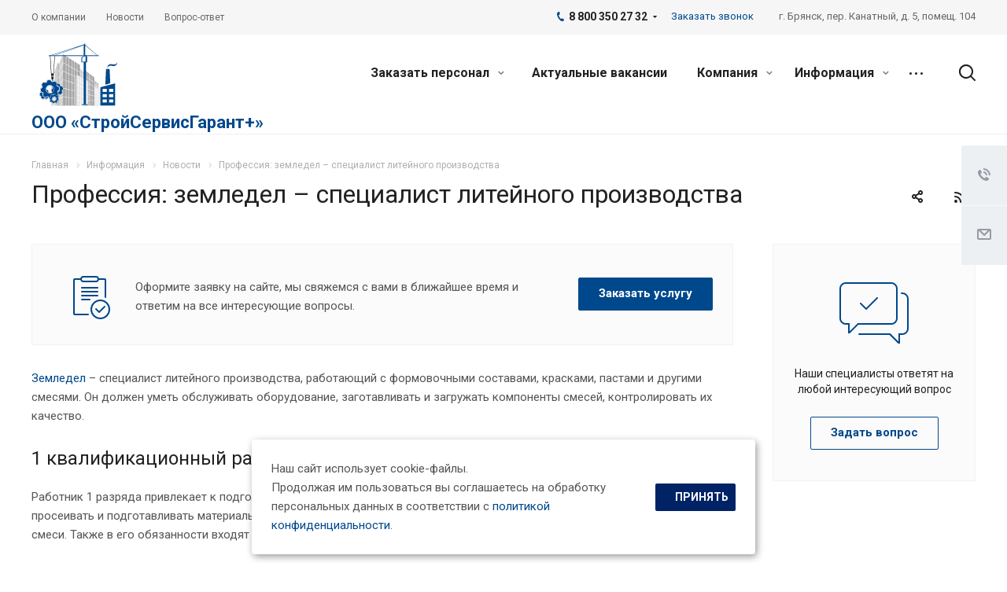

--- FILE ---
content_type: image/svg+xml
request_url: https://stroyservisgarant.ru/upload/CAllcorp2/750/tzgbk10odwe7ttemh7ut8ff1hp898v61.svg
body_size: 7574
content:
<svg id="Слой_1" data-name="Слой 1" xmlns="http://www.w3.org/2000/svg" xmlns:xlink="http://www.w3.org/1999/xlink" viewBox="0 0 36.58 29.56"><defs><style>.cls-1{fill:#a6a6a6;}.cls-2{fill:#c1c1c1;}.cls-3,.cls-9{fill:#fff;}.cls-3,.cls-7{fill-rule:evenodd;}.cls-4,.cls-7{fill:#e5e5e5;}.cls-5{mask:url(#mask);}.cls-6{fill:none;stroke:#e5e5e5;}.cls-8{fill:#00488c;}.cls-10{fill:#1e1916;}</style><mask id="mask" x="6.72" y="9.04" width="2.38" height="20.51" maskUnits="userSpaceOnUse"><g transform="translate(0)"><g id="mask0_19:2" data-name="mask0 19:2"><path class="cls-1" d="M8.55,9,7.3,13.36v15.9H8.55Z"/></g></g></mask></defs><path class="cls-2" d="M24.21,16.14l3.59,2.8V29.26H24.21Z" transform="translate(0)"/><path class="cls-3" d="M24.21,18.33v-.17l.57.39v-2l.14.11v2l.43.29V17l.15.11V19l.51.35V17.54l.14.11v1.84l.43.29V18l.14.11v1.79l.43.3V18.43l.14.11v1.73l.51.35v.18l-.51-.35V22l.51.27v.16l-.51-.27v1.6l.51.2v.16l-.51-.21v1.66l.51.13v.15l-.51-.14V27.4l.51.08v.14l-.51-.08v1.72h-.14V27.52l-.43-.06v1.8h-.14V27.43l-.43-.06v1.89H26V27.35l-.51-.08v2h-.15v-2l-.43-.06v2.07h-.14v-2.1l-.57-.08v-.14l.57.08V25l-.57-.15v-.15l.57.15v-2l-.57-.23v-.15l.57.22V20.82l-.57-.31v-.16l.57.31V18.72Zm.71,2.4V18.82l.43.3V21Zm.58.31V19.21l.51.35v1.75Zm.65.35V19.66l.43.3v1.66Zm.57.3V20.05l.43.3v1.57Zm0,.16.43.23v1.63l-.43-.17Zm0,1.84.43.17v1.67l-.43-.12Zm0,1.87.43.11v1.71l-.43-.07Zm-.14,0v1.77l-.43-.06V25.41ZM26,25.37v1.84l-.51-.08v-1.9Zm-.66-.18v1.92L24.92,27v-2Zm0-.14-.43-.12V23l.43.17Zm0-2.05-.43-.17V20.9l.43.22Zm.15.05V21.2l.51.27v1.78Zm.65.26V21.55l.43.23v1.7Zm0,.15.43.17v1.74l-.43-.11ZM26,23.41v1.81l-.51-.13V23.21Z" transform="translate(0)"/><path class="cls-2" d="M17.62,11l3.6,2.79V24.12h-3.6Z" transform="translate(0)"/><path class="cls-3" d="M17.62,13.19V13l.58.39v-2l.14.11v2l.43.29V11.89l.14.11v1.9l.51.35V12.39l.14.12v1.84l.43.29v-1.8l.14.11v1.79l.43.29V13.28l.15.12v1.73l.51.35v.17l-.51-.35v1.55l.51.28v.16L20.71,17v1.61l.51.2V19l-.51-.2v1.65l.51.14v.15l-.51-.14v1.69l.51.07v.15l-.51-.08v1.72h-.15V22.38l-.43-.07v1.81H20V22.29l-.43-.06v1.89h-.14V22.21l-.51-.08v2h-.14v-2L18.34,22v2.08H18.2V22l-.58-.08v-.15l.58.09v-2l-.58-.15V19.6l.58.15v-2l-.58-.22V17.4l.58.23V15.68l-.58-.31v-.16l.58.31V13.58Zm.72,2.4V13.68l.43.29v1.85Zm.57.31V14.07l.51.35v1.75Zm.65.34V14.52l.43.29v1.66Zm.57.31V14.91l.43.3v1.57Zm0,.16.43.23v1.62l-.43-.17Zm0,1.84.43.17v1.66l-.43-.11Zm0,1.87.43.11v1.7l-.43-.06Zm-.14,0v1.77l-.43-.07V20.26Zm-.57-.15v1.83L18.91,22v-1.9Zm-.65-.18V22l-.43-.06v-2Zm0-.15-.43-.11V17.84l.43.17Zm0-2-.43-.16V15.75l.43.23Zm.14.06V16.06l.51.27v1.78Zm.65.26V16.41l.43.22v1.71Zm0,.15.43.17v1.74l-.43-.11Zm-.14-.06v1.82l-.51-.14V18.06Z" transform="translate(0)"/><path class="cls-4" d="M24.75,19.51l3.49,2.08v7.69H24.75Z" transform="translate(0)"/><path class="cls-3" d="M24.75,21.14v-.2l.55.29V19.84l.18.1v1.39l.38.19V20.17l.18.11v1.34l.45.24V20.55l.18.1V22l.38.2V20.88l.18.11v1.25l.38.2V21.21l.17.11v1.21l.46.24V23l-.46-.24v1.08l.46.19v.19L27.78,24v1.12l.46.14v.18l-.46-.13v1.15l.46.09v.19l-.46-.1v1.18l.46.05v.18L27.78,28v1.28h-.17V28l-.38,0v1.34h-.18V27.92l-.38-.05v1.41h-.18V27.85L26,27.8v1.48h-.18v-1.5l-.38,0v1.54H25.3V27.71l-.55-.06v-.18l.55.07V26.13L24.75,26v-.18l.55.11V24.56l-.55-.17v-.18l.55.16V23l-.55-.23v-.19l.55.23V21.43Zm.73,1.73V21.53l.38.19V23Zm.56.23V21.82l.45.24v1.23Zm.63.26V22.15l.38.2v1.16Zm.56.23V22.44l.38.2v1.1Zm0,.19.38.15v1.14L27.23,25Zm0,1.36.38.11v1.17l-.38-.07Zm0,1.39.38.08V27.8l-.38,0Zm-.18,0v1.25l-.38,0V26.41Zm-.56-.11v1.29L26,27.62V26.28Zm-.63-.13V27.6l-.38,0V26.17Zm0-.18L25.48,26V24.61l.38.12Zm0-1.53-.38-.11V23.06l.38.16Zm.18.05v-1.3l.45.19v1.25Zm.63.2V23.55l.38.15v1.2Zm0,.18.38.12v1.22l-.38-.08Zm-.18,0V26.2L26,26.1V24.78Z" transform="translate(0)"/><path class="cls-2" d="M8.55,9.22l6.76,4.27V29.26H8.55Z" transform="translate(0)"/><path class="cls-3" d="M8.55,12.57v-.2l1.07.6V9.9L9.8,10v3.06l.9.5v-3l.18.11v3l1,.59V11.36l.18.11v2.88l.89.5V12l.18.11V15l.9.5V12.72l.18.11v2.71l1.05.59v.2l-1.05-.58v2.43l1.05.45v.2l-1.05-.46v2.51l1.05.34v.18l-1.05-.33v2.57l1.05.23v.18l-1.05-.23v2.63l1.05.12v.18l-1.05-.12v2.63h-.18V26.6l-.9-.11v2.77H13V26.47l-.89-.11v2.9h-.18V26.34l-1-.13v3.05H10.7V26.19l-.9-.11v3.18H9.62v-3.2l-1.07-.13v-.18l1.07.13V22.82l-1.07-.24V22.4l1.07.24V19.59l-1.07-.35v-.18l1.07.34v-3L8.55,15.9v-.19l1.07.47v-3ZM9.8,16.25v-3l.9.5v2.87Zm1.08.47V13.87l1,.58v2.72Zm1.23.53v-2.7l.89.5v2.59Zm1.07.47V15.15l.9.5V18.1Zm0,.19.9.39v2.52l-.9-.28Zm0,2.81.9.29V23.6l-.9-.19Zm0,2.87.9.19v2.64l-.9-.1Zm-.18,0v2.74l-.89-.11V23.36Zm-1.07-.23v2.84l-1-.13V23.09Zm-1.23-.27v3l-.9-.11v-3Zm0-.18-.9-.2v-3l.9.29Zm0-3.13-.9-.28v-3l.9.38Zm.18.06V16.91l1,.46v2.77Zm1.23.39V17.44l.89.39v2.65Zm0,.19.89.29v2.7l-.89-.2Zm-.18-.06v2.82l-1-.23V20Z" transform="translate(0)"/><path class="cls-1" d="M8.55,9.22,7.3,13.49V29.26H8.55Z" transform="translate(0)"/><g class="cls-5"><path class="cls-6" d="M8.1,10.23V29.56M8.3,9.34V29.56m-.42-19v19m-.2-19v19m-.2-19v19m1.14-17.3L7.2,16.57m1.42-.9L7.18,19.09m1.44,0L7.18,21.62m1.45.89L7.13,24.3m1.5,1.63L7.07,27" transform="translate(0)"/></g><path class="cls-1" d="M6.76,15.73,5.52,18.61V29.26H6.76Z" transform="translate(0)"/><path class="cls-7" d="M6.76,18.1v-.39h0L6.61,18V16l-.18.41v2l0,0v-2l-.18.41v1.94l0,.1V17L6,17.37v1.87l0,.05V17.42l-.18.42v1.81l0,0V17.88l-.18.42v1.76l-.09.19v.41l.09-.19v1.38L5.52,22v.33l.09-.15v1.5l-.09.11v.28L5.61,24v1.59l-.09.07v.23l.09-.07v1.66l-.09,0v.2l.09,0v1.62h.18v-1.7h0v1.71H6V27.47H6v1.8h.18V27.38l0,0v1.9h.18v-2h0v2h.18V27.19l.15-.07v-.2L6.61,27V25l.15-.12v-.23l-.15.13v-2l.15-.18v-.27l-.15.18V20.59l.15-.25V20h0l-.15.24V18.41Zm-.35.72,0,0v1.76l0,0Zm0,2.08,0,0v1.84l0,0Zm0,2.11,0,0v1.91l0,0Zm0,2.12h0v1.95h0Zm-.18.15v1.88l0,0V25.32ZM6,25.46v1.8H6v-1.8Zm-.2.16v1.73h0V25.63Zm0-.23,0,0V23.75l0,0Zm0-1.94,0,0V21.9l0,0Zm0-1.92,0,0V20.1l0,0ZM6,21.25V19.69l0,0v1.57Zm.2-.32V19.29l0-.1v1.66Zm0,.34,0-.08v1.75l0,.06Zm0,2,0-.06v1.83l0,0ZM6,23.49v1.74l0,0V23.51Zm0-.28,0,0V21.58l0,0Z" transform="translate(0)"/><path class="cls-1" d="M11.22,5.14l7.83,5.15v19H11.22Z" transform="translate(0)"/><path class="cls-3" d="M11.22,9.18V9l1.24.72V6l.18.12V9.79l1.07.62V6.78l.18.12v3.61l1.24.72V7.71l.18.12v3.51l1.07.61V8.53l.18.12v3.41l1.06.61V9.35l.18.12v3.31l1.25.72v.2L17.8,13v3l1.25.56v.19l-1.25-.56V19.2l1.25.42v.18l-1.25-.41v3.14l1.25.28V23l-1.25-.28v3.2l1.25.15v.18l-1.25-.15v3.17h-.18v-3.2l-1.06-.13v3.33h-.18V25.9l-1.07-.13v3.49h-.18V25.75l-1.24-.16v3.67h-.18V25.57l-1.07-.14v3.83h-.18V25.41l-1.24-.16v-.18l1.24.16V21.5l-1.24-.28V21l1.24.28v-3.7l-1.24-.42V17l1.24.41V13.75l-1.24-.56V13l1.24.56V9.9Zm1.42,4.45V10l1.07.62v3.49Zm1.25.56V10.72l1.24.72v3.31Zm1.42.64V11.54l1.07.62v3.15Zm1.25.56V12.26l1.06.62v3Zm0,.2,1.06.47v3.08l-1.06-.35Zm0,3.39,1.06.35v3.16l-1.06-.24Zm0,3.45,1.06.24v3.21l-1.06-.13Zm-.18,0v3.34l-1.07-.14V22.15Zm-1.25-.28v3.46l-1.24-.16V21.83Zm-1.42-.32v3.6l-1.07-.14v-3.7Zm0-.19-1.07-.24V17.67l1.07.36Zm0-3.76-1.07-.35V13.83l1.07.48Zm.18.06V14.39l1.24.56v3.37Zm1.42.47V15l1.07.48v3.22Zm0,.19,1.07.36v3.29L15.31,22Zm-.18-.06v3.43l-1.24-.29V18.09Z" transform="translate(0)"/><path class="cls-1" d="M11.22,5.14,9.08,10.29v19h2.14Z" transform="translate(0)"/><path class="cls-3" d="M11.22,9.27V8.85l-.33.68V5.92l-.17.43V9.91l-.17.34V6.74l-.17.42v3.47l-.21.45V7.67L10,8.1v3.35l-.16.35V8.49l-.18.43v3.25l-.16.35V9.31l-.18.43v3.15l-.23.49v.41l.23-.48v2.74l-.23.38v.34l.23-.38v2.9l-.23.27v.28l.23-.27v3l-.23.19V23l.23-.19V26l-.23.11v.19l.23-.11v3.12h.18v-3.2L9.65,26v3.27h.18V25.9l.16-.07v3.43h.18V25.75l.21-.1v3.61h.17V25.57l.17-.08v3.77h.17V25.41l.33-.15v-.2l-.33.15v-3.7l.33-.26V21l-.33.26V17.64l.33-.4V17l-.33.4V13.78l.33-.53v-.34l-.33.53V10Zm-.67,1.4.17-.34v3.4l-.17.27Zm0,3.67.17-.27v3.5l-.17.2Zm0,3.71.17-.2v3.58l-.17.13Zm0,3.74.17-.13v3.63l-.17.08Zm-.17.15v3.51l-.21.1V22.11Zm-.39.32v3.37l-.16.08V22.4Zm-.34.28v3.25l-.16.08V22.68Zm0-.23-.16.14v-3.1l.16-.2Zm0-3.44-.16.2v-3l.16-.27Zm0-3.38-.16.27V12.93l.16-.34Zm.18-.29v-3l.16-.34v3.06Zm.34-.56V11.49l.21-.44v3.24Zm0,.34.21-.35V18l-.21.25Zm0,3.54.21-.25v3.44l-.21.17Zm-.18.22V22l-.16.14V18.94Zm0-.28-.16.2V15.54l.16-.27Z" transform="translate(0)"/><path class="cls-1" d="M21,12.41l4.8,3.6V29.26H21Z" transform="translate(0)"/><path class="cls-3" d="M21,15.23v-.17l.76.5V13l.14.1v2.57l.63.41V13.56l.14.1v2.5l.73.48V14.21l.14.11v2.42l.62.4V14.78l.15.11v2.35l.62.41v-2.3l.14.11v2.28l.73.48v.17l-.73-.48V20l.73.37v.16l-.73-.37v2.11l.73.27v.15l-.73-.27v2.17l.73.18v.15l-.73-.19V26.9l.73.11v.14l-.73-.1v2.21h-.14V27l-.62-.09v2.32h-.15V26.92l-.62-.09v2.43h-.14V26.81l-.73-.11v2.56h-.14V26.68l-.63-.09v2.67h-.14V26.57L21,26.46v-.14l.76.11V23.84L21,23.65V23.5l.76.2V21.13L21,20.84v-.15l.76.29V18.42L21,18v-.16l.76.39V15.73Zm.9,3.11V15.83l.63.41v2.42Zm.77.39v-2.4l.73.48V19.1Zm.87.44V16.91l.62.4v2.18Zm.77.4V17.41l.62.41v2.06Zm0,.16.62.31v2.13l-.62-.23Zm0,2.36.62.23v2.19l-.62-.16Zm0,2.41.62.16v2.22l-.62-.09Zm-.15,0v2.31l-.62-.09V24.3Zm-.76-.2v2.4l-.73-.1V24.08ZM22.54,24v2.5l-.63-.09V23.88Zm0-.15-.63-.16V21.18l.63.24Zm0-2.63L21.91,21V18.5l.63.31Zm.14.06V18.89l.73.37v2.33Zm.87.33V19.33l.62.32v2.23Zm0,.15.62.24v2.27l-.62-.16Zm-.14-.05v2.37l-.73-.19V21.47Z" transform="translate(0)"/><path class="cls-4" d="M17.45,14.73,23,17.83V29.26H17.45Z" transform="translate(0)"/><path class="cls-3" d="M17.45,17.16V17l.87.44V15.22l.18.1v2.17l.7.34V15.72l.18.1v2.1l.83.41v-2l.17.1v2l.7.34v-2l.18.1v2l.7.34V17.27l.18.1v1.91l.82.41v.2l-.82-.41v1.71l.82.32v.19l-.82-.32v1.77l.82.23v.18l-.82-.23v1.81l.82.16v.18l-.82-.16v1.86l.82.08v.18l-.82-.09v1.91H22V27.33l-.7-.07v2h-.18v-2l-.7-.08v2.1h-.17V27.14l-.83-.09v2.21H19.2V27L18.5,27v2.3h-.18V26.94l-.87-.1v-.17l.87.09V24.59l-.87-.17v-.18l.87.17V22.25L17.45,22v-.19l.87.25V19.92l-.87-.34v-.19l.87.33V17.6Zm1.05,2.63V17.68l.7.35v2Zm.88.34v-2l.83.41v1.92Zm1,.39V18.61l.7.35v1.82Zm.88.33v-1.8l.7.34v1.73Zm0,.19.7.27v1.78l-.7-.19Zm0,2,.7.2v1.83l-.7-.14Zm0,2.08.7.13v1.87l-.7-.08Zm-.18,0v1.94l-.7-.08V25ZM20.21,25v2l-.83-.09V24.79Zm-1-.19v2.1l-.7-.08V24.62Zm0-.18-.7-.14V22.3l.7.2Zm0-2.27-.7-.2V20l.7.27Zm.18.05v-2l.83.32v2Zm1,.29V20.71l.7.26v1.88Zm0,.18.7.2v1.91l-.7-.13Zm-.17,0v2l-.83-.16V22.55Z" transform="translate(0)"/><path class="cls-2" d="M17.45,14.72l-1.07,3.1V29.26h1.07Z" transform="translate(0)"/><path class="cls-8" d="M35.25,10c-.62,0-1.34-.18-1.87-.18A1.52,1.52,0,0,0,32,11.53a1.49,1.49,0,0,1,1.43-1c.57,0,.8.18,1.6.18A1.65,1.65,0,0,0,36.58,9,1.43,1.43,0,0,1,35.25,10Z" transform="translate(0)"/><path class="cls-8" d="M33,12.06H31.33L31,19.51l2.31-.71Z" transform="translate(0)"/><path class="cls-8" d="M28.66,20.66l6.94-1.77V29.26H28.66Z" transform="translate(0)"/><rect class="cls-9" x="29.73" y="21.46" width="1.96" height="1.42"/><rect class="cls-9" x="29.73" y="23.94" width="1.96" height="1.42"/><rect class="cls-9" x="29.73" y="26.42" width="1.96" height="1.42"/><rect class="cls-9" x="32.76" y="21.46" width="1.96" height="1.42"/><rect class="cls-9" x="32.76" y="23.94" width="1.96" height="1.42"/><rect class="cls-9" x="32.76" y="26.42" width="1.96" height="1.42"/><path class="cls-8" d="M20.83.9,7.3,5.85l-.06-.16,11.21-4.1L5.34,5.85l0-.17L21,.58,21.54,0V.78l5.81,4.94-.11.13L21.54,1V5.85h-.71Z" transform="translate(0)"/><path d="M5.52,14.54,5,5.85h.18l.54,8.69Z" transform="translate(0)"/><path d="M6.76,14.54,7.3,5.85H7.12l-.53,8.69Z" transform="translate(0)"/><path d="M6.41,15.07v1.6h.18v-1.6Z" transform="translate(0)"/><path d="M5.7,16.67v-1.6h.17v1.6Z" transform="translate(0)"/><path d="M6.41,17.41l-.18-.09v-.47H6.05v.58l.18.09v.57h.18Z" transform="translate(0)"/><rect class="cls-8" x="4.45" y="5.67" width="23.5" height="0.35"/><rect class="cls-8" x="20.83" y="8.87" width="1.07" height="19.86"/><rect class="cls-8" x="19.94" y="28.73" width="2.85" height="0.35"/><path class="cls-8" d="M19.76,6.56l2-.89h.35l.36.89V9H19.76Z" transform="translate(0)"/><path class="cls-9" d="M20.12,6.74,21.72,6V8.6l-1.6.09Z" transform="translate(0)"/><path class="cls-10" d="M5.87,15.78l.18-.17h.18l.18.17.18.89v.18L6.41,17H5.87l-.17-.17v-.18Z" transform="translate(0)"/><path class="cls-10" d="M5.52,14.19H6.76v.71l-.17.35H5.7l-.18-.35Z" transform="translate(0)"/><path class="cls-8" d="M4.93,23.5l0-.07-.06-.05-.53-.29-.09-.17v-.61a.14.14,0,0,0,0-.07.16.16,0,0,0,0-.07,2.57,2.57,0,0,0-.92-.53s0,0-.07,0l-.07,0L2.59,22H2.4l-.52-.31-.07,0a.22.22,0,0,0-.08,0,2.35,2.35,0,0,0-.91.54.1.1,0,0,0,0,.06.17.17,0,0,0,0,.07v.61a1,1,0,0,0-.1.17l-.53.29-.05.05a.09.09,0,0,0,0,.07,2.37,2.37,0,0,0,0,1.06.09.09,0,0,0,0,.07.12.12,0,0,0,.05.05L.67,25l.1.17v.61a.17.17,0,0,0,0,.07.1.1,0,0,0,0,.06,2.21,2.21,0,0,0,.91.53h.08l.07,0,.52-.32a.6.6,0,0,0,.19,0l.52.32.07,0h.07a2.46,2.46,0,0,0,.92-.54.09.09,0,0,0,0-.06.19.19,0,0,0,0-.07v-.61L4.31,25l.53-.29.06-.05,0-.07a2.7,2.7,0,0,0,0-1.06ZM2.49,25A1,1,0,0,1,2,24.85a1,1,0,0,1-.36-.44.93.93,0,0,1-.06-.57,1,1,0,0,1,.27-.51,1.06,1.06,0,0,1,.5-.27,1.11,1.11,0,0,1,.57.06,1,1,0,0,1,.44.36,1,1,0,0,1,.16.55,1,1,0,0,1-1,1Z" transform="translate(0)"/><path class="cls-3" d="M4.93,23.5a2.7,2.7,0,0,1,0,1.06l0,.07-.06.05L4.31,25l-.09.17v.61a.19.19,0,0,1,0,.07.09.09,0,0,1,0,.06,2.46,2.46,0,0,1-.92.54H3.18l-.07,0-.52-.32a.6.6,0,0,1-.19,0l-.52.32-.07,0H1.73a2.21,2.21,0,0,1-.91-.53.1.1,0,0,1,0-.06.17.17,0,0,1,0-.07v-.61L.67,25l-.53-.29a.12.12,0,0,1-.05-.05.09.09,0,0,1,0-.07,2.37,2.37,0,0,1,0-1.06.09.09,0,0,1,0-.07l.05-.05.53-.29a1,1,0,0,1,.1-.17v-.61a.17.17,0,0,1,0-.07.1.1,0,0,1,0-.06,2.35,2.35,0,0,1,.91-.54.22.22,0,0,1,.08,0l.07,0L2.4,22h.19l.52-.31.07,0s0,0,.07,0a2.57,2.57,0,0,1,.92.53.16.16,0,0,1,0,.07.14.14,0,0,1,0,.07v.61l.09.17.53.29.06.05Zm-.18,0h0a2.31,2.31,0,0,1,0,1h0l-.57.33,0,0a.65.65,0,0,1-.09.16l0,0v.66h0a2.3,2.3,0,0,1-.85.5l-.57-.34H2.35l-.56.34a2.15,2.15,0,0,1-.85-.5h0v-.66l0,0-.09-.16,0,0-.58-.33h0a2.31,2.31,0,0,1,0-1h0l.58-.33,0,0L.92,23l0,0v-.66h0a2.15,2.15,0,0,1,.85-.5l.56.34h.28l.57-.34a2.3,2.3,0,0,1,.85.5h0m0,0V23l0,0a.51.51,0,0,1,.09.16l0,0,.57.33h0M3.65,24h0a1.16,1.16,0,0,1-1.16,1.16V25a1,1,0,0,0,1-1,1,1,0,0,0-.16-.55,1,1,0,0,0-.44-.36,1.11,1.11,0,0,0-.57-.06,1.06,1.06,0,0,0-.5.27,1,1,0,0,0-.27.51.93.93,0,0,0,.06.57,1,1,0,0,0,.36.44,1,1,0,0,0,.54.16v.18a1.13,1.13,0,0,1-.64-.2,1.1,1.1,0,0,1-.43-.52,1.17,1.17,0,0,1-.06-.67,1.13,1.13,0,0,1,.31-.59,1.25,1.25,0,0,1,.6-.32,1.19,1.19,0,0,1,.67.07,1.07,1.07,0,0,1,.51.43A1.13,1.13,0,0,1,3.65,24Z" transform="translate(0)"/><path class="cls-8" d="M11,20.42a.13.13,0,0,0-.06-.07.2.2,0,0,0-.08,0l-.69-.18A1.21,1.21,0,0,0,10,20l-.18-.7a.12.12,0,0,0,0-.08s0,0-.06-.06a3,3,0,0,0-1.21-.33l-.09,0a.15.15,0,0,0-.07.05l-.49.51-.22.06L7,19.24H6.86l-.08,0a3,3,0,0,0-.88.89l0,.08a.28.28,0,0,0,0,.09l.2.7L6,21.24l-.51.49a.35.35,0,0,0,0,.08.29.29,0,0,0,0,.09,3.21,3.21,0,0,0,.33,1.21l.06.07a.2.2,0,0,0,.08,0l.69.18.16.16.18.7a.2.2,0,0,0,0,.08l.07.06a3.11,3.11,0,0,0,1.2.33l.09,0a.18.18,0,0,0,.07-.05l.5-.51.21-.06.69.2H9.9a.2.2,0,0,0,.08,0,3,3,0,0,0,.88-.88.32.32,0,0,0,0-.09.19.19,0,0,0,0-.08l-.2-.7a.79.79,0,0,0,.06-.22l.51-.5a.12.12,0,0,0,.05-.07.29.29,0,0,0,0-.09A3,3,0,0,0,11,20.42ZM8.68,22.89a1.18,1.18,0,0,1-.67,0,1.26,1.26,0,0,1-.54-.4,1.11,1.11,0,0,1-.24-.63,1.17,1.17,0,0,1,.15-.66,1.09,1.09,0,0,1,.49-.46,1.15,1.15,0,0,1,.66-.11,1.17,1.17,0,0,1,.85,1.74,1.12,1.12,0,0,1-.7.54Z" transform="translate(0)"/><path class="cls-3" d="M11,20.42a3,3,0,0,1,.33,1.21.29.29,0,0,1,0,.09.12.12,0,0,1-.05.07l-.51.5a.79.79,0,0,1-.06.22l.2.7a.19.19,0,0,1,0,.08.32.32,0,0,1,0,.09,3,3,0,0,1-.88.88.2.2,0,0,1-.08,0H9.81l-.69-.2-.21.06-.5.51a.18.18,0,0,1-.07.05l-.09,0a3.11,3.11,0,0,1-1.2-.33L7,24.34a.2.2,0,0,1,0-.08l-.18-.7L6.6,23.4l-.69-.18a.2.2,0,0,1-.08,0l-.06-.07a3.21,3.21,0,0,1-.33-1.21.29.29,0,0,1,0-.09.35.35,0,0,1,0-.08L6,21.24,6.08,21l-.2-.7a.28.28,0,0,1,0-.09l0-.08a3,3,0,0,1,.88-.89l.08,0H7l.69.2.22-.06.49-.51a.15.15,0,0,1,.07-.05l.09,0a3,3,0,0,1,1.21.33s0,0,.06.06a.12.12,0,0,1,0,.08L10,20a1.21,1.21,0,0,1,.16.16l.69.18a.2.2,0,0,1,.08,0A.13.13,0,0,1,11,20.42Zm-.16.08h0a2.81,2.81,0,0,1,.31,1.14h0v0h0l-.55.53v.06c0,.06,0,.13-.06.2v.05l.21.74v0h0a2.74,2.74,0,0,1-.82.84h0l-.74-.22,0,0-.2,0H8.81l-.53.56h0a2.81,2.81,0,0,1-1.13-.31h0l-.19-.75,0,0-.15-.15,0,0L6,23.05h0a2.81,2.81,0,0,1-.31-1.14h0s0,0,0,0h0l.55-.53v-.06l.06-.2V21l-.21-.75h0a3,3,0,0,1,.83-.83h0l.74.22.05,0,.2-.05.06,0L8.48,19h0a2.62,2.62,0,0,1,1.13.31h0l.19.75,0,0,.15.15,0,0,.75.19h0Zm-1.16.92h0a1.4,1.4,0,0,1-.13,1,1.33,1.33,0,0,1-.81.62l-.05-.17a1.12,1.12,0,0,0,.7-.54,1.17,1.17,0,0,0-.85-1.74,1.15,1.15,0,0,0-.66.11,1.09,1.09,0,0,0-.49.46,1.17,1.17,0,0,0-.15.66,1.11,1.11,0,0,0,.24.63,1.26,1.26,0,0,0,.54.4,1.18,1.18,0,0,0,.67,0l.05.17A1.27,1.27,0,0,1,8,23a1.29,1.29,0,0,1-.63-.45,1.4,1.4,0,0,1-.28-.73,1.34,1.34,0,0,1,1.5-1.42,1.37,1.37,0,0,1,.71.33A1.3,1.3,0,0,1,9.67,21.42Z" transform="translate(0)"/><path class="cls-8" d="M9,23.65l-.38-.94.06-.2.8-.63a.31.31,0,0,0,.09-.11.4.4,0,0,0,0-.15,4.56,4.56,0,0,0-.15-1.16.33.33,0,0,0-.07-.13.2.2,0,0,0-.12-.08l-.93-.4-.11-.19.12-1a.38.38,0,0,0,0-.15.5.5,0,0,0-.08-.12,4.63,4.63,0,0,0-.93-.72.42.42,0,0,0-.15,0,.32.32,0,0,0-.14,0L6.07,18,5.86,18l-.63-.79a.31.31,0,0,0-.11-.09.42.42,0,0,0-.15,0,4.57,4.57,0,0,0-1.16.16.21.21,0,0,0-.13.07.31.31,0,0,0-.09.11l-.4.93L3,18.43l-1-.12a.26.26,0,0,0-.15,0,.33.33,0,0,0-.13.07,5,5,0,0,0-.71.93.39.39,0,0,0-.05.14.4.4,0,0,0,0,.15l.38.94-.06.2-.8.63a.31.31,0,0,0-.09.11.4.4,0,0,0,0,.15,4.56,4.56,0,0,0,.15,1.16.33.33,0,0,0,.07.13A.27.27,0,0,0,.73,23l.93.39.11.19-.12,1a.38.38,0,0,0,0,.15.36.36,0,0,0,.08.12,4.63,4.63,0,0,0,.93.72.42.42,0,0,0,.15,0,.36.36,0,0,0,.14,0l.94-.38.21.06.63.79a.31.31,0,0,0,.11.09.28.28,0,0,0,.15,0,4.57,4.57,0,0,0,1.16-.16A.26.26,0,0,0,6.29,26a.47.47,0,0,0,.09-.12l.4-.94.18-.1L8,25a.26.26,0,0,0,.15,0,.33.33,0,0,0,.13-.07A5,5,0,0,0,9,23.94a.25.25,0,0,0,0-.14A.26.26,0,0,0,9,23.65Zm-4.46-.28a1.73,1.73,0,0,1-.89-.55,1.81,1.81,0,0,1-.44-.95,1.92,1.92,0,0,1,.17-1,1.76,1.76,0,0,1,.72-.76,1.83,1.83,0,0,1,1-.24,1.74,1.74,0,0,1,1,.37,1.76,1.76,0,0,1,.62.85,1.8,1.8,0,0,1-.81,2.13A1.78,1.78,0,0,1,4.52,23.37Z" transform="translate(0)"/><path class="cls-3" d="M5.86,18l-.63-.79a.31.31,0,0,0-.11-.09.42.42,0,0,0-.15,0,4.57,4.57,0,0,0-1.16.16.21.21,0,0,0-.13.07.31.31,0,0,0-.09.11l-.4.93L3,18.43l-1-.12a.26.26,0,0,0-.15,0,.33.33,0,0,0-.13.07,5,5,0,0,0-.71.93.39.39,0,0,0-.05.14.4.4,0,0,0,0,.15l.38.94-.06.2-.8.63a.31.31,0,0,0-.09.11.4.4,0,0,0,0,.15,4.56,4.56,0,0,0,.15,1.16.33.33,0,0,0,.07.13A.27.27,0,0,0,.73,23l.93.39.11.19-.12,1a.38.38,0,0,0,0,.15.36.36,0,0,0,.08.12,4.63,4.63,0,0,0,.93.72.42.42,0,0,0,.15,0,.36.36,0,0,0,.14,0l.94-.38.21.06.63.79a.31.31,0,0,0,.11.09.28.28,0,0,0,.15,0,4.57,4.57,0,0,0,1.16-.16A.26.26,0,0,0,6.29,26a.47.47,0,0,0,.09-.12l.4-.94.18-.1L8,25a.26.26,0,0,0,.15,0,.33.33,0,0,0,.13-.07A5,5,0,0,0,9,23.94a.25.25,0,0,0,0-.14.26.26,0,0,0,0-.15l-.38-.94.06-.2.8-.63a.31.31,0,0,0,.09-.11.4.4,0,0,0,0-.15,4.56,4.56,0,0,0-.15-1.16.33.33,0,0,0-.07-.13.2.2,0,0,0-.12-.08l-.93-.4-.11-.19.12-1a.38.38,0,0,0,0-.15.5.5,0,0,0-.08-.12,4.63,4.63,0,0,0-.93-.72.42.42,0,0,0-.15,0,.32.32,0,0,0-.14,0L6.07,18Zm2.55,4.75,0-.06a1.46,1.46,0,0,0,.05-.2l0-.05.85-.67a.1.1,0,0,0,0,0,.14.14,0,0,0,0-.07,4.64,4.64,0,0,0-.15-1.11l0-.06-.06,0-1-.42,0-.06-.1-.17,0-.06.13-1.06a.15.15,0,0,0,0-.07l0-.06a4.88,4.88,0,0,0-.89-.68l-.07,0H7.07l-1,.4L6,18.2l-.19-.05-.06,0-.67-.84a.1.1,0,0,0,0,0l-.07,0-1.12.15a.09.09,0,0,0-.06,0l0,.05-.42,1-.06,0-.17.1-.06,0L2,18.49H1.91l-.06,0a4.52,4.52,0,0,0-.69.89.14.14,0,0,0,0,.07.13.13,0,0,0,0,.06l.4,1v.06a1.94,1.94,0,0,0-.05.2l0,.05-.85.67a.1.1,0,0,0,0,0,.14.14,0,0,0,0,.07,4.18,4.18,0,0,0,.15,1.11l0,.06.06,0,1,.42,0,.06a1.62,1.62,0,0,0,.1.18l0,.05-.13,1.06a.15.15,0,0,0,0,.07l0,.06a4.88,4.88,0,0,0,.89.68l.07,0a.07.07,0,0,0,.06,0l1-.4.05,0,.2.05.06,0,.67.84a.1.1,0,0,0,0,0L5,26a4.31,4.31,0,0,0,1.12-.15.09.09,0,0,0,.06,0l0-.05.42-1,.05,0,.18-.1,0,0L8,24.78h.07l.06,0a4.52,4.52,0,0,0,.69-.89.14.14,0,0,0,0-.07.13.13,0,0,0,0-.06Z" transform="translate(0)"/><path class="cls-3" d="M4.47,23.54h0a2,2,0,0,0,2.43-1.4h0a2,2,0,0,0-.71-2.08,2,2,0,0,0-1.08-.41,2,2,0,0,0-1.91,1.1A2,2,0,0,0,3,21.89a2,2,0,0,0,.47,1.05A2,2,0,0,0,4.47,23.54Zm-.84-.72a1.73,1.73,0,0,0,.89.55,1.78,1.78,0,0,0,1.37-.18,1.8,1.8,0,0,0,.81-2.13,1.76,1.76,0,0,0-.62-.85,1.74,1.74,0,0,0-1-.37,1.83,1.83,0,0,0-1,.24,1.76,1.76,0,0,0-.72.76,1.92,1.92,0,0,0-.17,1A1.81,1.81,0,0,0,3.63,22.82Z" transform="translate(0)"/><path class="cls-8" d="M9.26,25.93l-.42-.33,0-.1L9,25a.22.22,0,0,0,0-.08.19.19,0,0,0,0-.07,2.23,2.23,0,0,0-.38-.48.15.15,0,0,0-.06-.05H8.48L8,24.39l-.1-.06-.21-.48a.21.21,0,0,0,0-.06l-.07,0a2.47,2.47,0,0,0-.6-.08l-.08,0-.06,0-.33.41-.1,0L5.88,24H5.8a.11.11,0,0,0-.07,0,2.18,2.18,0,0,0-.49.37s0,0,0,.06a.22.22,0,0,0,0,.08l.07.52-.06.1-.48.2a.18.18,0,0,0-.07.05s0,0,0,.06a2.09,2.09,0,0,0-.08.61.17.17,0,0,0,0,.07s0,.05,0,.06l.42.33,0,.1-.2.49a.22.22,0,0,0,0,.08.19.19,0,0,0,0,.07,2.52,2.52,0,0,0,.37.49l.07,0h.07l.53-.06.1.06.2.48a.15.15,0,0,0,0,.06l.07,0a2.41,2.41,0,0,0,.6.08l.08,0,.06-.05L7.38,28l.11,0,.49.2h.08a.11.11,0,0,0,.07,0,2.18,2.18,0,0,0,.49-.37l0-.06a.21.21,0,0,0,0-.08l-.06-.52L8.66,27l.48-.21a.1.1,0,0,0,.06-.05.21.21,0,0,0,0-.06,2.49,2.49,0,0,0,.08-.61.19.19,0,0,0,0-.07.09.09,0,0,0,0-.06ZM7.17,27a.9.9,0,0,1-.54,0,1,1,0,0,1-.45-.32.91.91,0,0,1-.19-.5.89.89,0,0,1,.13-.53.93.93,0,0,1,.39-.37.85.85,0,0,1,.54-.09.91.91,0,0,1,.5.22A.94.94,0,0,1,7.17,27Z" transform="translate(0)"/><path class="cls-3" d="M8.68,25.7v-.05l0-.1,0-.06.22-.55a2.36,2.36,0,0,0-.34-.44l-.58.07,0,0-.09-.05-.06,0-.23-.54a2.51,2.51,0,0,0-.55-.07l-.36.46H6.52l-.1,0-.06,0-.55-.22a2.07,2.07,0,0,0-.44.34l.07.58,0,.05a.41.41,0,0,0,0,.09l0,.05-.54.23a2.1,2.1,0,0,0-.07.56l.46.36v.05l0,.1,0,.06L5,27.17a2.07,2.07,0,0,0,.34.44l.58-.07,0,0,.09.05.06,0,.23.54a2.51,2.51,0,0,0,.55.07l.36-.46h.06l.1,0,.06,0L8,28a2.13,2.13,0,0,0,.45-.34L8.42,27l0-.05.05-.09,0,0,.54-.23a2.1,2.1,0,0,0,.07-.56Zm.47.37Zm.11-.14a.09.09,0,0,1,0,.06.19.19,0,0,1,0,.07,2.49,2.49,0,0,1-.08.61.21.21,0,0,1,0,.06.1.1,0,0,1-.06.05L8.66,27l-.06.09.06.52a.21.21,0,0,1,0,.08l0,.06a2.18,2.18,0,0,1-.49.37.11.11,0,0,1-.07,0H8l-.49-.2-.11,0-.32.41L7,28.42l-.08,0a2.41,2.41,0,0,1-.6-.08l-.07,0a.15.15,0,0,1,0-.06L6,27.78l-.1-.06-.53.06H5.3l-.07,0a2.52,2.52,0,0,1-.37-.49.19.19,0,0,1,0-.07.22.22,0,0,1,0-.08l.2-.49,0-.1-.42-.33s0,0,0-.06a.17.17,0,0,1,0-.07,2.09,2.09,0,0,1,.08-.61s0,0,0-.06a.18.18,0,0,1,.07-.05l.48-.2.06-.1-.07-.52a.22.22,0,0,1,0-.08s0-.05,0-.06A2.18,2.18,0,0,1,5.73,24a.11.11,0,0,1,.07,0h.08l.49.2.1,0,.33-.41.06,0,.08,0a2.47,2.47,0,0,1,.6.08l.07,0a.21.21,0,0,1,0,.06l.21.48.1.06.52-.06h.08a.15.15,0,0,1,.06.05,2.23,2.23,0,0,1,.38.48.19.19,0,0,1,0,.07A.22.22,0,0,1,9,25l-.2.49,0,.1ZM5,27.17Zm2.2,0h0A1.12,1.12,0,0,1,6,26.73,1.09,1.09,0,0,1,6,25.5,1.13,1.13,0,0,1,7.07,25a1.13,1.13,0,0,1,.6.27,1.12,1.12,0,0,1,.34.55H8a1.17,1.17,0,0,1-.11.84A1.14,1.14,0,0,1,7.22,27.13Zm-.59-.19a.9.9,0,0,0,.54,0,.93.93,0,0,0,.38-1.61.91.91,0,0,0-.5-.22.85.85,0,0,0-.54.09.93.93,0,0,0-.39.37.89.89,0,0,0-.13.53.91.91,0,0,0,.19.5A1,1,0,0,0,6.63,26.94Z" transform="translate(0)"/></svg>